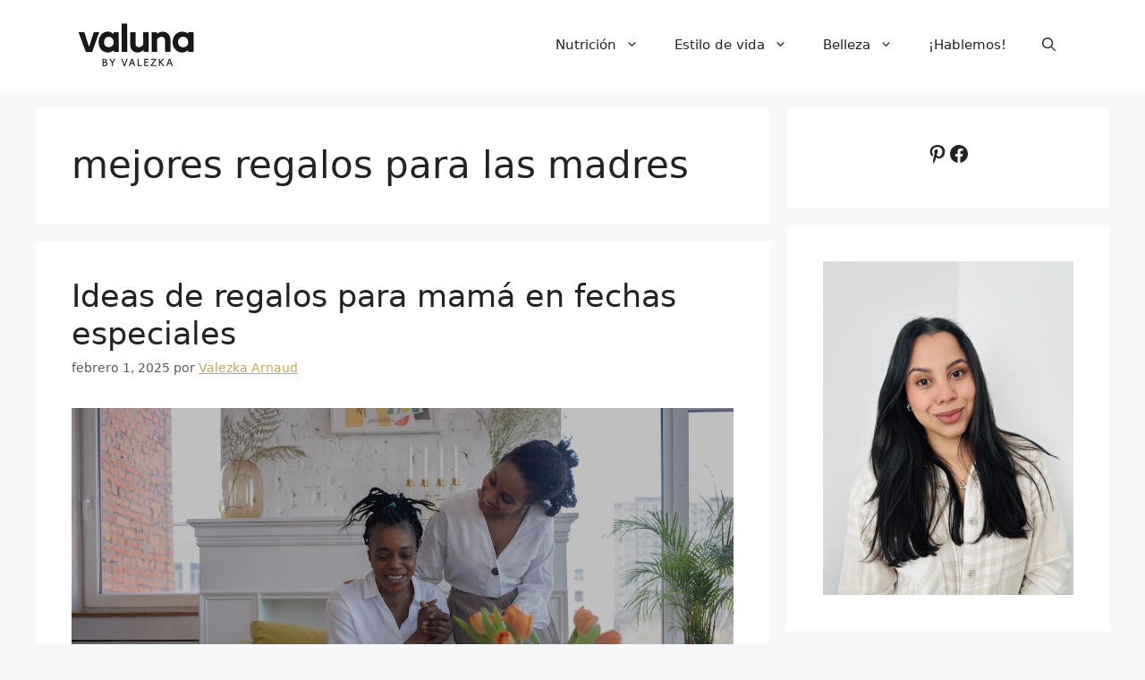

--- FILE ---
content_type: text/html; charset=utf-8
request_url: https://www.google.com/recaptcha/api2/aframe
body_size: 268
content:
<!DOCTYPE HTML><html><head><meta http-equiv="content-type" content="text/html; charset=UTF-8"></head><body><script nonce="RDG6T__ReIdnimyP8G7wkQ">/** Anti-fraud and anti-abuse applications only. See google.com/recaptcha */ try{var clients={'sodar':'https://pagead2.googlesyndication.com/pagead/sodar?'};window.addEventListener("message",function(a){try{if(a.source===window.parent){var b=JSON.parse(a.data);var c=clients[b['id']];if(c){var d=document.createElement('img');d.src=c+b['params']+'&rc='+(localStorage.getItem("rc::a")?sessionStorage.getItem("rc::b"):"");window.document.body.appendChild(d);sessionStorage.setItem("rc::e",parseInt(sessionStorage.getItem("rc::e")||0)+1);localStorage.setItem("rc::h",'1768693233246');}}}catch(b){}});window.parent.postMessage("_grecaptcha_ready", "*");}catch(b){}</script></body></html>